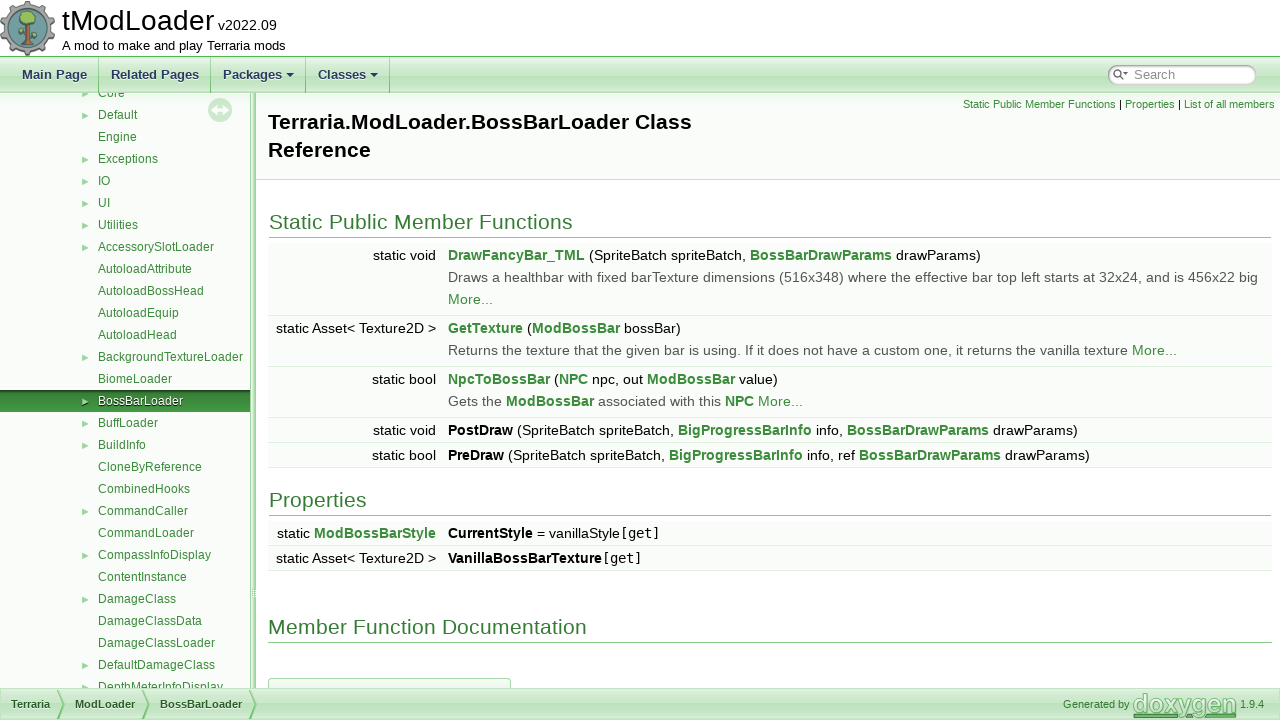

--- FILE ---
content_type: text/html; charset=utf-8
request_url: http://docs.tmodloader.net/docs/1.4-stable/class_terraria_1_1_mod_loader_1_1_boss_bar_loader.html
body_size: 3492
content:
<!DOCTYPE html PUBLIC "-//W3C//DTD XHTML 1.0 Transitional//EN" "https://www.w3.org/TR/xhtml1/DTD/xhtml1-transitional.dtd">
<html xmlns="http://www.w3.org/1999/xhtml">
<head>
<meta http-equiv="Content-Type" content="text/xhtml;charset=UTF-8"/>
<meta http-equiv="X-UA-Compatible" content="IE=11"/>
<meta name="generator" content="Doxygen 1.9.4"/>
<meta name="viewport" content="width=device-width, initial-scale=1"/>
<title>tModLoader: Terraria.ModLoader.BossBarLoader Class Reference</title>
<link href="tabs.css" rel="stylesheet" type="text/css"/>
<script type="text/javascript" src="jquery.js"></script>
<script type="text/javascript" src="dynsections.js"></script>
<link href="navtree.css" rel="stylesheet" type="text/css"/>
<script type="text/javascript" src="resize.js"></script>
<script type="text/javascript" src="navtreedata.js"></script>
<script type="text/javascript" src="navtree.js"></script>
<link href="search/search.css" rel="stylesheet" type="text/css"/>
<script type="text/javascript" src="search/searchdata.js"></script>
<script type="text/javascript" src="search/search.js"></script>
<link href="doxygen.css" rel="stylesheet" type="text/css" />
</head>
<body>
<div id="top"><!-- do not remove this div, it is closed by doxygen! -->
<div id="titlearea">
<table cellspacing="0" cellpadding="0">
 <tbody>
 <tr id="projectrow">
  <td id="projectlogo"><img alt="Logo" src="tModLoaderIcon-Small.png"/></td>
  <td id="projectalign">
   <div id="projectname">tModLoader<span id="projectnumber">&#160;v2022.09</span>
   </div>
   <div id="projectbrief">A mod to make and play Terraria mods</div>
  </td>
 </tr>
 </tbody>
</table>
</div>
<!-- end header part -->
<!-- Generated by Doxygen 1.9.4 -->
<script type="text/javascript">
/* @license magnet:?xt=urn:btih:d3d9a9a6595521f9666a5e94cc830dab83b65699&amp;dn=expat.txt MIT */
var searchBox = new SearchBox("searchBox", "search",'Search','.html');
/* @license-end */
</script>
<script type="text/javascript" src="menudata.js"></script>
<script type="text/javascript" src="menu.js"></script>
<script type="text/javascript">
/* @license magnet:?xt=urn:btih:d3d9a9a6595521f9666a5e94cc830dab83b65699&amp;dn=expat.txt MIT */
$(function() {
  initMenu('',true,false,'search.php','Search');
  $(document).ready(function() { init_search(); });
});
/* @license-end */
</script>
<div id="main-nav"></div>
</div><!-- top -->
<div id="side-nav" class="ui-resizable side-nav-resizable">
  <div id="nav-tree">
    <div id="nav-tree-contents">
      <div id="nav-sync" class="sync"></div>
    </div>
  </div>
  <div id="splitbar" style="-moz-user-select:none;" 
       class="ui-resizable-handle">
  </div>
</div>
<script type="text/javascript">
/* @license magnet:?xt=urn:btih:d3d9a9a6595521f9666a5e94cc830dab83b65699&amp;dn=expat.txt MIT */
$(document).ready(function(){initNavTree('class_terraria_1_1_mod_loader_1_1_boss_bar_loader.html',''); initResizable(); });
/* @license-end */
</script>
<div id="doc-content">
<!-- window showing the filter options -->
<div id="MSearchSelectWindow"
     onmouseover="return searchBox.OnSearchSelectShow()"
     onmouseout="return searchBox.OnSearchSelectHide()"
     onkeydown="return searchBox.OnSearchSelectKey(event)">
</div>

<!-- iframe showing the search results (closed by default) -->
<div id="MSearchResultsWindow">
<iframe src="javascript:void(0)" frameborder="0" 
        name="MSearchResults" id="MSearchResults">
</iframe>
</div>

<div class="header">
  <div class="summary">
<a href="#pub-static-methods">Static Public Member Functions</a> &#124;
<a href="#properties">Properties</a> &#124;
<a href="class_terraria_1_1_mod_loader_1_1_boss_bar_loader-members.html">List of all members</a>  </div>
  <div class="headertitle"><div class="title">Terraria.ModLoader.BossBarLoader Class Reference</div></div>
</div><!--header-->
<div class="contents">
<table class="memberdecls">
<tr class="heading"><td colspan="2"><h2 class="groupheader"><a id="pub-static-methods" name="pub-static-methods"></a>
Static Public Member Functions</h2></td></tr>
<tr class="memitem:a26fe2d304b04f3e27fecc92d5b82529b"><td class="memItemLeft" align="right" valign="top">static void&#160;</td><td class="memItemRight" valign="bottom"><a class="el" href="class_terraria_1_1_mod_loader_1_1_boss_bar_loader.html#a26fe2d304b04f3e27fecc92d5b82529b">DrawFancyBar_TML</a> (SpriteBatch spriteBatch, <a class="el" href="struct_terraria_1_1_data_structures_1_1_boss_bar_draw_params.html">BossBarDrawParams</a> drawParams)</td></tr>
<tr class="memdesc:a26fe2d304b04f3e27fecc92d5b82529b"><td class="mdescLeft">&#160;</td><td class="mdescRight">Draws a healthbar with fixed barTexture dimensions (516x348) where the effective bar top left starts at 32x24, and is 456x22 big  <a href="class_terraria_1_1_mod_loader_1_1_boss_bar_loader.html#a26fe2d304b04f3e27fecc92d5b82529b">More...</a><br /></td></tr>
<tr class="separator:a26fe2d304b04f3e27fecc92d5b82529b"><td class="memSeparator" colspan="2">&#160;</td></tr>
<tr class="memitem:a990c1b27220b1f80215be3095a417eac"><td class="memItemLeft" align="right" valign="top">static Asset&lt; Texture2D &gt;&#160;</td><td class="memItemRight" valign="bottom"><a class="el" href="class_terraria_1_1_mod_loader_1_1_boss_bar_loader.html#a990c1b27220b1f80215be3095a417eac">GetTexture</a> (<a class="el" href="class_terraria_1_1_mod_loader_1_1_mod_boss_bar.html">ModBossBar</a> bossBar)</td></tr>
<tr class="memdesc:a990c1b27220b1f80215be3095a417eac"><td class="mdescLeft">&#160;</td><td class="mdescRight">Returns the texture that the given bar is using. If it does not have a custom one, it returns the vanilla texture  <a href="class_terraria_1_1_mod_loader_1_1_boss_bar_loader.html#a990c1b27220b1f80215be3095a417eac">More...</a><br /></td></tr>
<tr class="separator:a990c1b27220b1f80215be3095a417eac"><td class="memSeparator" colspan="2">&#160;</td></tr>
<tr class="memitem:a3f44879a6a4bc6631a24c515c0c212a3"><td class="memItemLeft" align="right" valign="top">static bool&#160;</td><td class="memItemRight" valign="bottom"><a class="el" href="class_terraria_1_1_mod_loader_1_1_boss_bar_loader.html#a3f44879a6a4bc6631a24c515c0c212a3">NpcToBossBar</a> (<a class="el" href="class_terraria_1_1_n_p_c.html">NPC</a> npc, out <a class="el" href="class_terraria_1_1_mod_loader_1_1_mod_boss_bar.html">ModBossBar</a> value)</td></tr>
<tr class="memdesc:a3f44879a6a4bc6631a24c515c0c212a3"><td class="mdescLeft">&#160;</td><td class="mdescRight">Gets the <a class="el" href="class_terraria_1_1_mod_loader_1_1_mod_boss_bar.html" title="A class that is used to create custom boss health bars for modded and vanilla NPCs.">ModBossBar</a> associated with this <a class="el" href="class_terraria_1_1_n_p_c.html">NPC</a>  <a href="class_terraria_1_1_mod_loader_1_1_boss_bar_loader.html#a3f44879a6a4bc6631a24c515c0c212a3">More...</a><br /></td></tr>
<tr class="separator:a3f44879a6a4bc6631a24c515c0c212a3"><td class="memSeparator" colspan="2">&#160;</td></tr>
<tr class="memitem:a931ac21e289e366de25d62e0702cef95"><td class="memItemLeft" align="right" valign="top"><a id="a931ac21e289e366de25d62e0702cef95" name="a931ac21e289e366de25d62e0702cef95"></a>
static void&#160;</td><td class="memItemRight" valign="bottom"><b>PostDraw</b> (SpriteBatch spriteBatch, <a class="el" href="struct_terraria_1_1_game_content_1_1_u_i_1_1_big_progress_bar_1_1_big_progress_bar_info.html">BigProgressBarInfo</a> info, <a class="el" href="struct_terraria_1_1_data_structures_1_1_boss_bar_draw_params.html">BossBarDrawParams</a> drawParams)</td></tr>
<tr class="separator:a931ac21e289e366de25d62e0702cef95"><td class="memSeparator" colspan="2">&#160;</td></tr>
<tr class="memitem:a86c30831d6a4555f67fe5c20fb47fb40"><td class="memItemLeft" align="right" valign="top"><a id="a86c30831d6a4555f67fe5c20fb47fb40" name="a86c30831d6a4555f67fe5c20fb47fb40"></a>
static bool&#160;</td><td class="memItemRight" valign="bottom"><b>PreDraw</b> (SpriteBatch spriteBatch, <a class="el" href="struct_terraria_1_1_game_content_1_1_u_i_1_1_big_progress_bar_1_1_big_progress_bar_info.html">BigProgressBarInfo</a> info, ref <a class="el" href="struct_terraria_1_1_data_structures_1_1_boss_bar_draw_params.html">BossBarDrawParams</a> drawParams)</td></tr>
<tr class="separator:a86c30831d6a4555f67fe5c20fb47fb40"><td class="memSeparator" colspan="2">&#160;</td></tr>
</table><table class="memberdecls">
<tr class="heading"><td colspan="2"><h2 class="groupheader"><a id="properties" name="properties"></a>
Properties</h2></td></tr>
<tr class="memitem:a0811425324fa10863371742e55b09bff"><td class="memItemLeft" align="right" valign="top"><a id="a0811425324fa10863371742e55b09bff" name="a0811425324fa10863371742e55b09bff"></a>
static <a class="el" href="class_terraria_1_1_mod_loader_1_1_mod_boss_bar_style.html">ModBossBarStyle</a>&#160;</td><td class="memItemRight" valign="bottom"><b>CurrentStyle</b> = vanillaStyle<code> [get]</code></td></tr>
<tr class="separator:a0811425324fa10863371742e55b09bff"><td class="memSeparator" colspan="2">&#160;</td></tr>
<tr class="memitem:a05fc18152c1b4d8246da096a2164a2c7"><td class="memItemLeft" align="right" valign="top"><a id="a05fc18152c1b4d8246da096a2164a2c7" name="a05fc18152c1b4d8246da096a2164a2c7"></a>
static Asset&lt; Texture2D &gt;&#160;</td><td class="memItemRight" valign="bottom"><b>VanillaBossBarTexture</b><code> [get]</code></td></tr>
<tr class="separator:a05fc18152c1b4d8246da096a2164a2c7"><td class="memSeparator" colspan="2">&#160;</td></tr>
</table>
<h2 class="groupheader">Member Function Documentation</h2>
<a id="a26fe2d304b04f3e27fecc92d5b82529b" name="a26fe2d304b04f3e27fecc92d5b82529b"></a>
<h2 class="memtitle"><span class="permalink"><a href="#a26fe2d304b04f3e27fecc92d5b82529b">&#9670;&nbsp;</a></span>DrawFancyBar_TML()</h2>

<div class="memitem">
<div class="memproto">
<table class="mlabels">
  <tr>
  <td class="mlabels-left">
      <table class="memname">
        <tr>
          <td class="memname">static void Terraria.ModLoader.BossBarLoader.DrawFancyBar_TML </td>
          <td>(</td>
          <td class="paramtype">SpriteBatch&#160;</td>
          <td class="paramname"><em>spriteBatch</em>, </td>
        </tr>
        <tr>
          <td class="paramkey"></td>
          <td></td>
          <td class="paramtype"><a class="el" href="struct_terraria_1_1_data_structures_1_1_boss_bar_draw_params.html">BossBarDrawParams</a>&#160;</td>
          <td class="paramname"><em>drawParams</em>&#160;</td>
        </tr>
        <tr>
          <td></td>
          <td>)</td>
          <td></td><td></td>
        </tr>
      </table>
  </td>
  <td class="mlabels-right">
<span class="mlabels"><span class="mlabel">static</span></span>  </td>
  </tr>
</table>
</div><div class="memdoc">

<p>Draws a healthbar with fixed barTexture dimensions (516x348) where the effective bar top left starts at 32x24, and is 456x22 big </p>
<p >The icon top left starts at 4x20, and is 26x28 big</p>
<p >Frame 0 contains the frame (outline)</p>
<p >Frame 1 contains the 2 pixel wide strip for the tip of the bar itself</p>
<p >Frame 2 contains the 2 pixel wide strip for the bar itself, stretches out</p>
<p >Frame 3 contains the background</p>
<p >Frame 4 contains the 2 pixel wide strip for the tip of the bar itself (optional shield)</p>
<p >Frame 5 contains the 2 pixel wide strip for the bar itself, stretches out (optional shield)</p>
<p >Supply your own textures if you need a different shape/color, otherwise you can make your own method to draw it</p>
<dl class="params"><dt>Parameters</dt><dd>
  <table class="params">
    <tr><td class="paramname">spriteBatch</td><td>The spriteBatch that is drawn on</td></tr>
    <tr><td class="paramname">drawParams</td><td>The draw parameters for the boss bar</td></tr>
  </table>
  </dd>
</dl>

</div>
</div>
<a id="a990c1b27220b1f80215be3095a417eac" name="a990c1b27220b1f80215be3095a417eac"></a>
<h2 class="memtitle"><span class="permalink"><a href="#a990c1b27220b1f80215be3095a417eac">&#9670;&nbsp;</a></span>GetTexture()</h2>

<div class="memitem">
<div class="memproto">
<table class="mlabels">
  <tr>
  <td class="mlabels-left">
      <table class="memname">
        <tr>
          <td class="memname">static Asset&lt; Texture2D &gt; Terraria.ModLoader.BossBarLoader.GetTexture </td>
          <td>(</td>
          <td class="paramtype"><a class="el" href="class_terraria_1_1_mod_loader_1_1_mod_boss_bar.html">ModBossBar</a>&#160;</td>
          <td class="paramname"><em>bossBar</em></td><td>)</td>
          <td></td>
        </tr>
      </table>
  </td>
  <td class="mlabels-right">
<span class="mlabels"><span class="mlabel">static</span></span>  </td>
  </tr>
</table>
</div><div class="memdoc">

<p>Returns the texture that the given bar is using. If it does not have a custom one, it returns the vanilla texture </p>
<dl class="params"><dt>Parameters</dt><dd>
  <table class="params">
    <tr><td class="paramname">bossBar</td><td>The <a class="el" href="class_terraria_1_1_mod_loader_1_1_mod_boss_bar.html" title="A class that is used to create custom boss health bars for modded and vanilla NPCs.">ModBossBar</a></td></tr>
  </table>
  </dd>
</dl>
<dl class="section return"><dt>Returns</dt><dd>Its texture, or the vanilla texture</dd></dl>

</div>
</div>
<a id="a3f44879a6a4bc6631a24c515c0c212a3" name="a3f44879a6a4bc6631a24c515c0c212a3"></a>
<h2 class="memtitle"><span class="permalink"><a href="#a3f44879a6a4bc6631a24c515c0c212a3">&#9670;&nbsp;</a></span>NpcToBossBar()</h2>

<div class="memitem">
<div class="memproto">
<table class="mlabels">
  <tr>
  <td class="mlabels-left">
      <table class="memname">
        <tr>
          <td class="memname">static bool Terraria.ModLoader.BossBarLoader.NpcToBossBar </td>
          <td>(</td>
          <td class="paramtype"><a class="el" href="class_terraria_1_1_n_p_c.html">NPC</a>&#160;</td>
          <td class="paramname"><em>npc</em>, </td>
        </tr>
        <tr>
          <td class="paramkey"></td>
          <td></td>
          <td class="paramtype">out <a class="el" href="class_terraria_1_1_mod_loader_1_1_mod_boss_bar.html">ModBossBar</a>&#160;</td>
          <td class="paramname"><em>value</em>&#160;</td>
        </tr>
        <tr>
          <td></td>
          <td>)</td>
          <td></td><td></td>
        </tr>
      </table>
  </td>
  <td class="mlabels-right">
<span class="mlabels"><span class="mlabel">static</span></span>  </td>
  </tr>
</table>
</div><div class="memdoc">

<p>Gets the <a class="el" href="class_terraria_1_1_mod_loader_1_1_mod_boss_bar.html" title="A class that is used to create custom boss health bars for modded and vanilla NPCs.">ModBossBar</a> associated with this <a class="el" href="class_terraria_1_1_n_p_c.html">NPC</a> </p>
<dl class="params"><dt>Parameters</dt><dd>
  <table class="params">
    <tr><td class="paramname">npc</td><td>The <a class="el" href="class_terraria_1_1_n_p_c.html">NPC</a></td></tr>
    <tr><td class="paramname">value</td><td>When this method returns, contains the <a class="el" href="class_terraria_1_1_mod_loader_1_1_mod_boss_bar.html" title="A class that is used to create custom boss health bars for modded and vanilla NPCs.">ModBossBar</a> associated with the specified <a class="el" href="class_terraria_1_1_n_p_c.html">NPC</a></td></tr>
  </table>
  </dd>
</dl>
<dl class="section return"><dt>Returns</dt><dd><code>true</code> if a <a class="el" href="class_terraria_1_1_mod_loader_1_1_mod_boss_bar.html" title="A class that is used to create custom boss health bars for modded and vanilla NPCs.">ModBossBar</a> is assigned to it; otherwise, <code>false</code>.</dd></dl>

</div>
</div>
</div><!-- contents -->
</div><!-- doc-content -->
<!-- start footer part -->
<div id="nav-path" class="navpath"><!-- id is needed for treeview function! -->
  <ul>
    <li class="navelem"><a class="el" href="namespace_terraria.html">Terraria</a></li><li class="navelem"><a class="el" href="namespace_terraria_1_1_mod_loader.html">ModLoader</a></li><li class="navelem"><a class="el" href="class_terraria_1_1_mod_loader_1_1_boss_bar_loader.html">BossBarLoader</a></li>
    <li class="footer">Generated by <a href="https://www.doxygen.org/index.html"><img class="footer" src="doxygen.svg" width="104" height="31" alt="doxygen"/></a> 1.9.4 </li>
  </ul>
</div>
</body>
</html>


--- FILE ---
content_type: application/javascript; charset=utf-8
request_url: http://docs.tmodloader.net/docs/1.4-stable/class_terraria_1_1_mod_loader_1_1_boss_bar_loader.js
body_size: 221
content:
var class_terraria_1_1_mod_loader_1_1_boss_bar_loader =
[
    [ "DrawFancyBar_TML", "class_terraria_1_1_mod_loader_1_1_boss_bar_loader.html#a26fe2d304b04f3e27fecc92d5b82529b", null ],
    [ "GetTexture", "class_terraria_1_1_mod_loader_1_1_boss_bar_loader.html#a990c1b27220b1f80215be3095a417eac", null ],
    [ "NpcToBossBar", "class_terraria_1_1_mod_loader_1_1_boss_bar_loader.html#a3f44879a6a4bc6631a24c515c0c212a3", null ]
];

--- FILE ---
content_type: application/javascript; charset=utf-8
request_url: http://docs.tmodloader.net/docs/1.4-stable/namespace_terraria_1_1_mod_loader.js
body_size: 4442
content:
var namespace_terraria_1_1_mod_loader =
[
    [ "Assets", "namespace_terraria_1_1_mod_loader_1_1_assets.html", "namespace_terraria_1_1_mod_loader_1_1_assets" ],
    [ "Config", "namespace_terraria_1_1_mod_loader_1_1_config.html", "namespace_terraria_1_1_mod_loader_1_1_config" ],
    [ "Core", "namespace_terraria_1_1_mod_loader_1_1_core.html", "namespace_terraria_1_1_mod_loader_1_1_core" ],
    [ "Default", "namespace_terraria_1_1_mod_loader_1_1_default.html", "namespace_terraria_1_1_mod_loader_1_1_default" ],
    [ "Engine", "namespace_terraria_1_1_mod_loader_1_1_engine.html", null ],
    [ "Exceptions", "namespace_terraria_1_1_mod_loader_1_1_exceptions.html", "namespace_terraria_1_1_mod_loader_1_1_exceptions" ],
    [ "IO", "namespace_terraria_1_1_mod_loader_1_1_i_o.html", "namespace_terraria_1_1_mod_loader_1_1_i_o" ],
    [ "UI", "namespace_terraria_1_1_mod_loader_1_1_u_i.html", "namespace_terraria_1_1_mod_loader_1_1_u_i" ],
    [ "Utilities", "namespace_terraria_1_1_mod_loader_1_1_utilities.html", "namespace_terraria_1_1_mod_loader_1_1_utilities" ],
    [ "AccessorySlotLoader", "class_terraria_1_1_mod_loader_1_1_accessory_slot_loader.html", "class_terraria_1_1_mod_loader_1_1_accessory_slot_loader" ],
    [ "AutoloadAttribute", "class_terraria_1_1_mod_loader_1_1_autoload_attribute.html", null ],
    [ "AutoloadBossHead", "class_terraria_1_1_mod_loader_1_1_autoload_boss_head.html", null ],
    [ "AutoloadEquip", "class_terraria_1_1_mod_loader_1_1_autoload_equip.html", null ],
    [ "AutoloadHead", "class_terraria_1_1_mod_loader_1_1_autoload_head.html", null ],
    [ "BackgroundTextureLoader", "class_terraria_1_1_mod_loader_1_1_background_texture_loader.html", "class_terraria_1_1_mod_loader_1_1_background_texture_loader" ],
    [ "BiomeLoader", "class_terraria_1_1_mod_loader_1_1_biome_loader.html", null ],
    [ "BossBarLoader", "class_terraria_1_1_mod_loader_1_1_boss_bar_loader.html", "class_terraria_1_1_mod_loader_1_1_boss_bar_loader" ],
    [ "BuffLoader", "class_terraria_1_1_mod_loader_1_1_buff_loader.html", "class_terraria_1_1_mod_loader_1_1_buff_loader" ],
    [ "BuildInfo", "class_terraria_1_1_mod_loader_1_1_build_info.html", "class_terraria_1_1_mod_loader_1_1_build_info" ],
    [ "CloneByReference", "class_terraria_1_1_mod_loader_1_1_clone_by_reference.html", null ],
    [ "CombinedHooks", "class_terraria_1_1_mod_loader_1_1_combined_hooks.html", null ],
    [ "CommandCaller", "interface_terraria_1_1_mod_loader_1_1_command_caller.html", "interface_terraria_1_1_mod_loader_1_1_command_caller" ],
    [ "CommandLoader", "class_terraria_1_1_mod_loader_1_1_command_loader.html", null ],
    [ "CompassInfoDisplay", "class_terraria_1_1_mod_loader_1_1_compass_info_display.html", "class_terraria_1_1_mod_loader_1_1_compass_info_display" ],
    [ "ContentInstance", "class_terraria_1_1_mod_loader_1_1_content_instance.html", null ],
    [ "DamageClass", "class_terraria_1_1_mod_loader_1_1_damage_class.html", "class_terraria_1_1_mod_loader_1_1_damage_class" ],
    [ "DamageClassData", "class_terraria_1_1_mod_loader_1_1_damage_class_data.html", null ],
    [ "DamageClassLoader", "class_terraria_1_1_mod_loader_1_1_damage_class_loader.html", null ],
    [ "DefaultDamageClass", "class_terraria_1_1_mod_loader_1_1_default_damage_class.html", "class_terraria_1_1_mod_loader_1_1_default_damage_class" ],
    [ "DepthMeterInfoDisplay", "class_terraria_1_1_mod_loader_1_1_depth_meter_info_display.html", "class_terraria_1_1_mod_loader_1_1_depth_meter_info_display" ],
    [ "DPSMeterInfoDisplay", "class_terraria_1_1_mod_loader_1_1_d_p_s_meter_info_display.html", "class_terraria_1_1_mod_loader_1_1_d_p_s_meter_info_display" ],
    [ "DrawableTooltipLine", "class_terraria_1_1_mod_loader_1_1_drawable_tooltip_line.html", "class_terraria_1_1_mod_loader_1_1_drawable_tooltip_line" ],
    [ "DummyInfoDisplay", "class_terraria_1_1_mod_loader_1_1_dummy_info_display.html", "class_terraria_1_1_mod_loader_1_1_dummy_info_display" ],
    [ "DustLoader", "class_terraria_1_1_mod_loader_1_1_dust_loader.html", "class_terraria_1_1_mod_loader_1_1_dust_loader" ],
    [ "EquipLoader", "class_terraria_1_1_mod_loader_1_1_equip_loader.html", "class_terraria_1_1_mod_loader_1_1_equip_loader" ],
    [ "EquipTexture", "class_terraria_1_1_mod_loader_1_1_equip_texture.html", "class_terraria_1_1_mod_loader_1_1_equip_texture" ],
    [ "ExtendsFromModAttribute", "class_terraria_1_1_mod_loader_1_1_extends_from_mod_attribute.html", null ],
    [ "FishFinderInfoDisplay", "class_terraria_1_1_mod_loader_1_1_fish_finder_info_display.html", "class_terraria_1_1_mod_loader_1_1_fish_finder_info_display" ],
    [ "FrameworkVersion", "class_terraria_1_1_mod_loader_1_1_framework_version.html", null ],
    [ "GameTipData", "class_terraria_1_1_mod_loader_1_1_game_tip_data.html", "class_terraria_1_1_mod_loader_1_1_game_tip_data" ],
    [ "GameTipID", "class_terraria_1_1_mod_loader_1_1_game_tip_i_d.html", "class_terraria_1_1_mod_loader_1_1_game_tip_i_d" ],
    [ "GenericDamageClass", "class_terraria_1_1_mod_loader_1_1_generic_damage_class.html", "class_terraria_1_1_mod_loader_1_1_generic_damage_class" ],
    [ "GlobalBackgroundStyle", "class_terraria_1_1_mod_loader_1_1_global_background_style.html", "class_terraria_1_1_mod_loader_1_1_global_background_style" ],
    [ "GlobalBlockType", "class_terraria_1_1_mod_loader_1_1_global_block_type.html", "class_terraria_1_1_mod_loader_1_1_global_block_type" ],
    [ "GlobalBossBar", "class_terraria_1_1_mod_loader_1_1_global_boss_bar.html", "class_terraria_1_1_mod_loader_1_1_global_boss_bar" ],
    [ "GlobalBuff", "class_terraria_1_1_mod_loader_1_1_global_buff.html", "class_terraria_1_1_mod_loader_1_1_global_buff" ],
    [ "GlobalInfoDisplay", "class_terraria_1_1_mod_loader_1_1_global_info_display.html", "class_terraria_1_1_mod_loader_1_1_global_info_display" ],
    [ "GlobalItem", "class_terraria_1_1_mod_loader_1_1_global_item.html", "class_terraria_1_1_mod_loader_1_1_global_item" ],
    [ "GlobalLoot", "struct_terraria_1_1_mod_loader_1_1_global_loot.html", null ],
    [ "GlobalNPC", "class_terraria_1_1_mod_loader_1_1_global_n_p_c.html", "class_terraria_1_1_mod_loader_1_1_global_n_p_c" ],
    [ "GlobalProjectile", "class_terraria_1_1_mod_loader_1_1_global_projectile.html", "class_terraria_1_1_mod_loader_1_1_global_projectile" ],
    [ "GlobalPylon", "class_terraria_1_1_mod_loader_1_1_global_pylon.html", "class_terraria_1_1_mod_loader_1_1_global_pylon" ],
    [ "GlobalRecipe", "class_terraria_1_1_mod_loader_1_1_global_recipe.html", null ],
    [ "GlobalTile", "class_terraria_1_1_mod_loader_1_1_global_tile.html", "class_terraria_1_1_mod_loader_1_1_global_tile" ],
    [ "GlobalType", "class_terraria_1_1_mod_loader_1_1_global_type.html", "class_terraria_1_1_mod_loader_1_1_global_type" ],
    [ "GlobalWall", "class_terraria_1_1_mod_loader_1_1_global_wall.html", "class_terraria_1_1_mod_loader_1_1_global_wall" ],
    [ "GoreLoader", "class_terraria_1_1_mod_loader_1_1_gore_loader.html", "class_terraria_1_1_mod_loader_1_1_gore_loader" ],
    [ "IEntityWithGlobals", "interface_terraria_1_1_mod_loader_1_1_i_entity_with_globals.html", null ],
    [ "IEntityWithInstances", "interface_terraria_1_1_mod_loader_1_1_i_entity_with_instances.html", null ],
    [ "IIndexed", "interface_terraria_1_1_mod_loader_1_1_i_indexed.html", null ],
    [ "ILoadable", "interface_terraria_1_1_mod_loader_1_1_i_loadable.html", "interface_terraria_1_1_mod_loader_1_1_i_loadable" ],
    [ "ILoader", "interface_terraria_1_1_mod_loader_1_1_i_loader.html", null ],
    [ "ILoot", "interface_terraria_1_1_mod_loader_1_1_i_loot.html", null ],
    [ "IModType", "interface_terraria_1_1_mod_loader_1_1_i_mod_type.html", "interface_terraria_1_1_mod_loader_1_1_i_mod_type" ],
    [ "InfoDisplay", "class_terraria_1_1_mod_loader_1_1_info_display.html", "class_terraria_1_1_mod_loader_1_1_info_display" ],
    [ "InfoDisplayLoader", "class_terraria_1_1_mod_loader_1_1_info_display_loader.html", null ],
    [ "InitializationContext", "class_terraria_1_1_mod_loader_1_1_initialization_context.html", null ],
    [ "Instanced", "struct_terraria_1_1_mod_loader_1_1_instanced.html", null ],
    [ "IPlant", "interface_terraria_1_1_mod_loader_1_1_i_plant.html", "interface_terraria_1_1_mod_loader_1_1_i_plant" ],
    [ "IPylonTileEntity", "interface_terraria_1_1_mod_loader_1_1_i_pylon_tile_entity.html", null ],
    [ "ItemCreationContext", "class_terraria_1_1_mod_loader_1_1_item_creation_context.html", null ],
    [ "ItemLoader", "class_terraria_1_1_mod_loader_1_1_item_loader.html", "class_terraria_1_1_mod_loader_1_1_item_loader" ],
    [ "ItemLoot", "struct_terraria_1_1_mod_loader_1_1_item_loot.html", null ],
    [ "ITree", "interface_terraria_1_1_mod_loader_1_1_i_tree.html", null ],
    [ "JITWhenModsEnabledAttribute", "class_terraria_1_1_mod_loader_1_1_j_i_t_when_mods_enabled_attribute.html", null ],
    [ "KeybindLoader", "class_terraria_1_1_mod_loader_1_1_keybind_loader.html", "class_terraria_1_1_mod_loader_1_1_keybind_loader" ],
    [ "LegacyNameAttribute", "class_terraria_1_1_mod_loader_1_1_legacy_name_attribute.html", null ],
    [ "LifeformAnalyzerInfoDisplay", "class_terraria_1_1_mod_loader_1_1_lifeform_analyzer_info_display.html", "class_terraria_1_1_mod_loader_1_1_lifeform_analyzer_info_display" ],
    [ "Loader", "class_terraria_1_1_mod_loader_1_1_loader.html", null ],
    [ "LoaderManager", "class_terraria_1_1_mod_loader_1_1_loader_manager.html", null ],
    [ "LocalizationLoader", "class_terraria_1_1_mod_loader_1_1_localization_loader.html", "class_terraria_1_1_mod_loader_1_1_localization_loader" ],
    [ "Logging", "class_terraria_1_1_mod_loader_1_1_logging.html", "class_terraria_1_1_mod_loader_1_1_logging" ],
    [ "MagicDamageClass", "class_terraria_1_1_mod_loader_1_1_magic_damage_class.html", null ],
    [ "MagicSummonHybridDamageClass", "class_terraria_1_1_mod_loader_1_1_magic_summon_hybrid_damage_class.html", "class_terraria_1_1_mod_loader_1_1_magic_summon_hybrid_damage_class" ],
    [ "MapLegend", "class_terraria_1_1_mod_loader_1_1_map_legend.html", null ],
    [ "MeleeDamageClass", "class_terraria_1_1_mod_loader_1_1_melee_damage_class.html", null ],
    [ "MeleeNoSpeedDamageClass", "class_terraria_1_1_mod_loader_1_1_melee_no_speed_damage_class.html", "class_terraria_1_1_mod_loader_1_1_melee_no_speed_damage_class" ],
    [ "MemberJitAttribute", "class_terraria_1_1_mod_loader_1_1_member_jit_attribute.html", null ],
    [ "MenuLoader", "class_terraria_1_1_mod_loader_1_1_menu_loader.html", null ],
    [ "MetalDetectorInfoDisplay", "class_terraria_1_1_mod_loader_1_1_metal_detector_info_display.html", "class_terraria_1_1_mod_loader_1_1_metal_detector_info_display" ],
    [ "Mod", "class_terraria_1_1_mod_loader_1_1_mod.html", "class_terraria_1_1_mod_loader_1_1_mod" ],
    [ "ModAccessorySlot", "class_terraria_1_1_mod_loader_1_1_mod_accessory_slot.html", "class_terraria_1_1_mod_loader_1_1_mod_accessory_slot" ],
    [ "ModBackgroundStyle", "class_terraria_1_1_mod_loader_1_1_mod_background_style.html", "class_terraria_1_1_mod_loader_1_1_mod_background_style" ],
    [ "ModBiome", "class_terraria_1_1_mod_loader_1_1_mod_biome.html", "class_terraria_1_1_mod_loader_1_1_mod_biome" ],
    [ "ModBlockType", "class_terraria_1_1_mod_loader_1_1_mod_block_type.html", "class_terraria_1_1_mod_loader_1_1_mod_block_type" ],
    [ "ModBossBar", "class_terraria_1_1_mod_loader_1_1_mod_boss_bar.html", "class_terraria_1_1_mod_loader_1_1_mod_boss_bar" ],
    [ "ModBossBarStyle", "class_terraria_1_1_mod_loader_1_1_mod_boss_bar_style.html", "class_terraria_1_1_mod_loader_1_1_mod_boss_bar_style" ],
    [ "ModBuff", "class_terraria_1_1_mod_loader_1_1_mod_buff.html", "class_terraria_1_1_mod_loader_1_1_mod_buff" ],
    [ "ModCactus", "class_terraria_1_1_mod_loader_1_1_mod_cactus.html", "class_terraria_1_1_mod_loader_1_1_mod_cactus" ],
    [ "ModCommand", "class_terraria_1_1_mod_loader_1_1_mod_command.html", "class_terraria_1_1_mod_loader_1_1_mod_command" ],
    [ "ModContent", "class_terraria_1_1_mod_loader_1_1_mod_content.html", "class_terraria_1_1_mod_loader_1_1_mod_content" ],
    [ "ModDust", "class_terraria_1_1_mod_loader_1_1_mod_dust.html", "class_terraria_1_1_mod_loader_1_1_mod_dust" ],
    [ "ModGore", "class_terraria_1_1_mod_loader_1_1_mod_gore.html", "class_terraria_1_1_mod_loader_1_1_mod_gore" ],
    [ "ModItem", "class_terraria_1_1_mod_loader_1_1_mod_item.html", "class_terraria_1_1_mod_loader_1_1_mod_item" ],
    [ "ModKeybind", "class_terraria_1_1_mod_loader_1_1_mod_keybind.html", "class_terraria_1_1_mod_loader_1_1_mod_keybind" ],
    [ "ModLoader", "class_terraria_1_1_mod_loader_1_1_mod_loader.html", "class_terraria_1_1_mod_loader_1_1_mod_loader" ],
    [ "ModMapLayer", "class_terraria_1_1_mod_loader_1_1_mod_map_layer.html", "class_terraria_1_1_mod_loader_1_1_mod_map_layer" ],
    [ "ModMenu", "class_terraria_1_1_mod_loader_1_1_mod_menu.html", "class_terraria_1_1_mod_loader_1_1_mod_menu" ],
    [ "ModMount", "class_terraria_1_1_mod_loader_1_1_mod_mount.html", "class_terraria_1_1_mod_loader_1_1_mod_mount" ],
    [ "ModNet", "class_terraria_1_1_mod_loader_1_1_mod_net.html", null ],
    [ "ModNPC", "class_terraria_1_1_mod_loader_1_1_mod_n_p_c.html", "class_terraria_1_1_mod_loader_1_1_mod_n_p_c" ],
    [ "ModPacket", "class_terraria_1_1_mod_loader_1_1_mod_packet.html", "class_terraria_1_1_mod_loader_1_1_mod_packet" ],
    [ "ModPalmTree", "class_terraria_1_1_mod_loader_1_1_mod_palm_tree.html", "class_terraria_1_1_mod_loader_1_1_mod_palm_tree" ],
    [ "ModPlayer", "class_terraria_1_1_mod_loader_1_1_mod_player.html", "class_terraria_1_1_mod_loader_1_1_mod_player" ],
    [ "ModPrefix", "class_terraria_1_1_mod_loader_1_1_mod_prefix.html", "class_terraria_1_1_mod_loader_1_1_mod_prefix" ],
    [ "ModProjectile", "class_terraria_1_1_mod_loader_1_1_mod_projectile.html", "class_terraria_1_1_mod_loader_1_1_mod_projectile" ],
    [ "ModPylon", "class_terraria_1_1_mod_loader_1_1_mod_pylon.html", "class_terraria_1_1_mod_loader_1_1_mod_pylon" ],
    [ "ModRarity", "class_terraria_1_1_mod_loader_1_1_mod_rarity.html", "class_terraria_1_1_mod_loader_1_1_mod_rarity" ],
    [ "ModSceneEffect", "class_terraria_1_1_mod_loader_1_1_mod_scene_effect.html", "class_terraria_1_1_mod_loader_1_1_mod_scene_effect" ],
    [ "ModSideExtensions", "class_terraria_1_1_mod_loader_1_1_mod_side_extensions.html", null ],
    [ "ModSurfaceBackgroundStyle", "class_terraria_1_1_mod_loader_1_1_mod_surface_background_style.html", "class_terraria_1_1_mod_loader_1_1_mod_surface_background_style" ],
    [ "ModSystem", "class_terraria_1_1_mod_loader_1_1_mod_system.html", "class_terraria_1_1_mod_loader_1_1_mod_system" ],
    [ "ModTexturedType", "class_terraria_1_1_mod_loader_1_1_mod_textured_type.html", "class_terraria_1_1_mod_loader_1_1_mod_textured_type" ],
    [ "ModTile", "class_terraria_1_1_mod_loader_1_1_mod_tile.html", "class_terraria_1_1_mod_loader_1_1_mod_tile" ],
    [ "ModTileEntity", "class_terraria_1_1_mod_loader_1_1_mod_tile_entity.html", "class_terraria_1_1_mod_loader_1_1_mod_tile_entity" ],
    [ "ModTranslation", "class_terraria_1_1_mod_loader_1_1_mod_translation.html", null ],
    [ "ModTree", "class_terraria_1_1_mod_loader_1_1_mod_tree.html", "class_terraria_1_1_mod_loader_1_1_mod_tree" ],
    [ "ModType", "class_terraria_1_1_mod_loader_1_1_mod_type.html", "class_terraria_1_1_mod_loader_1_1_mod_type" ],
    [ "ModTypeLookup", "class_terraria_1_1_mod_loader_1_1_mod_type_lookup.html", null ],
    [ "ModUndergroundBackgroundStyle", "class_terraria_1_1_mod_loader_1_1_mod_underground_background_style.html", "class_terraria_1_1_mod_loader_1_1_mod_underground_background_style" ],
    [ "ModWall", "class_terraria_1_1_mod_loader_1_1_mod_wall.html", "class_terraria_1_1_mod_loader_1_1_mod_wall" ],
    [ "ModWaterfallStyle", "class_terraria_1_1_mod_loader_1_1_mod_waterfall_style.html", "class_terraria_1_1_mod_loader_1_1_mod_waterfall_style" ],
    [ "ModWaterStyle", "class_terraria_1_1_mod_loader_1_1_mod_water_style.html", "class_terraria_1_1_mod_loader_1_1_mod_water_style" ],
    [ "MonoModHooks", "class_terraria_1_1_mod_loader_1_1_mono_mod_hooks.html", null ],
    [ "MountLoader", "class_terraria_1_1_mod_loader_1_1_mount_loader.html", "class_terraria_1_1_mod_loader_1_1_mount_loader" ],
    [ "MusicLoader", "class_terraria_1_1_mod_loader_1_1_music_loader.html", "class_terraria_1_1_mod_loader_1_1_music_loader" ],
    [ "NoJITAttribute", "class_terraria_1_1_mod_loader_1_1_no_j_i_t_attribute.html", null ],
    [ "NPCHappiness", "struct_terraria_1_1_mod_loader_1_1_n_p_c_happiness.html", "struct_terraria_1_1_mod_loader_1_1_n_p_c_happiness" ],
    [ "NPCHeadLoader", "class_terraria_1_1_mod_loader_1_1_n_p_c_head_loader.html", "class_terraria_1_1_mod_loader_1_1_n_p_c_head_loader" ],
    [ "NPCLoader", "class_terraria_1_1_mod_loader_1_1_n_p_c_loader.html", "class_terraria_1_1_mod_loader_1_1_n_p_c_loader" ],
    [ "NPCLoot", "struct_terraria_1_1_mod_loader_1_1_n_p_c_loot.html", null ],
    [ "NPCSpawnInfo", "struct_terraria_1_1_mod_loader_1_1_n_p_c_spawn_info.html", "struct_terraria_1_1_mod_loader_1_1_n_p_c_spawn_info" ],
    [ "PlantLoader", "class_terraria_1_1_mod_loader_1_1_plant_loader.html", null ],
    [ "PlayerDrawLayer", "class_terraria_1_1_mod_loader_1_1_player_draw_layer.html", "class_terraria_1_1_mod_loader_1_1_player_draw_layer" ],
    [ "PlayerDrawLayerLoader", "class_terraria_1_1_mod_loader_1_1_player_draw_layer_loader.html", "class_terraria_1_1_mod_loader_1_1_player_draw_layer_loader" ],
    [ "PlayerDrawLayerSlot", "class_terraria_1_1_mod_loader_1_1_player_draw_layer_slot.html", "class_terraria_1_1_mod_loader_1_1_player_draw_layer_slot" ],
    [ "PlayerLoader", "class_terraria_1_1_mod_loader_1_1_player_loader.html", "class_terraria_1_1_mod_loader_1_1_player_loader" ],
    [ "PosData", "struct_terraria_1_1_mod_loader_1_1_pos_data.html", "struct_terraria_1_1_mod_loader_1_1_pos_data" ],
    [ "PrefixLoader", "class_terraria_1_1_mod_loader_1_1_prefix_loader.html", "class_terraria_1_1_mod_loader_1_1_prefix_loader" ],
    [ "PreJITFilter", "class_terraria_1_1_mod_loader_1_1_pre_j_i_t_filter.html", null ],
    [ "ProjectileLoader", "class_terraria_1_1_mod_loader_1_1_projectile_loader.html", "class_terraria_1_1_mod_loader_1_1_projectile_loader" ],
    [ "PylonLoader", "class_terraria_1_1_mod_loader_1_1_pylon_loader.html", "class_terraria_1_1_mod_loader_1_1_pylon_loader" ],
    [ "RadarInfoDisplay", "class_terraria_1_1_mod_loader_1_1_radar_info_display.html", "class_terraria_1_1_mod_loader_1_1_radar_info_display" ],
    [ "RangedDamageClass", "class_terraria_1_1_mod_loader_1_1_ranged_damage_class.html", null ],
    [ "RarityLoader", "class_terraria_1_1_mod_loader_1_1_rarity_loader.html", null ],
    [ "RecipeCreationContext", "class_terraria_1_1_mod_loader_1_1_recipe_creation_context.html", "class_terraria_1_1_mod_loader_1_1_recipe_creation_context" ],
    [ "RecipeLoader", "class_terraria_1_1_mod_loader_1_1_recipe_loader.html", "class_terraria_1_1_mod_loader_1_1_recipe_loader" ],
    [ "RefReadOnlyArray", "struct_terraria_1_1_mod_loader_1_1_ref_read_only_array.html", null ],
    [ "SceneEffectLoader", "class_terraria_1_1_mod_loader_1_1_scene_effect_loader.html", "class_terraria_1_1_mod_loader_1_1_scene_effect_loader" ],
    [ "SextantInfoDisplay", "class_terraria_1_1_mod_loader_1_1_sextant_info_display.html", "class_terraria_1_1_mod_loader_1_1_sextant_info_display" ],
    [ "SimpleModGore", "class_terraria_1_1_mod_loader_1_1_simple_mod_gore.html", null ],
    [ "StatInheritanceData", "struct_terraria_1_1_mod_loader_1_1_stat_inheritance_data.html", null ],
    [ "StatModifier", "struct_terraria_1_1_mod_loader_1_1_stat_modifier.html", "struct_terraria_1_1_mod_loader_1_1_stat_modifier" ],
    [ "StopwatchInfoDisplay", "class_terraria_1_1_mod_loader_1_1_stopwatch_info_display.html", "class_terraria_1_1_mod_loader_1_1_stopwatch_info_display" ],
    [ "SummonDamageClass", "class_terraria_1_1_mod_loader_1_1_summon_damage_class.html", "class_terraria_1_1_mod_loader_1_1_summon_damage_class" ],
    [ "SummonMeleeSpeedDamageClass", "class_terraria_1_1_mod_loader_1_1_summon_melee_speed_damage_class.html", "class_terraria_1_1_mod_loader_1_1_summon_melee_speed_damage_class" ],
    [ "SurfaceBackgroundStylesLoader", "class_terraria_1_1_mod_loader_1_1_surface_background_styles_loader.html", null ],
    [ "SystemLoader", "class_terraria_1_1_mod_loader_1_1_system_loader.html", null ],
    [ "TallyCounterInfoDisplay", "class_terraria_1_1_mod_loader_1_1_tally_counter_info_display.html", "class_terraria_1_1_mod_loader_1_1_tally_counter_info_display" ],
    [ "ThrowingDamageClass", "class_terraria_1_1_mod_loader_1_1_throwing_damage_class.html", null ],
    [ "TileLoader", "class_terraria_1_1_mod_loader_1_1_tile_loader.html", "class_terraria_1_1_mod_loader_1_1_tile_loader" ],
    [ "TooltipLine", "class_terraria_1_1_mod_loader_1_1_tooltip_line.html", "class_terraria_1_1_mod_loader_1_1_tooltip_line" ],
    [ "TopoSort", "class_terraria_1_1_mod_loader_1_1_topo_sort.html", "class_terraria_1_1_mod_loader_1_1_topo_sort" ],
    [ "UndergroundBackgroundStylesLoader", "class_terraria_1_1_mod_loader_1_1_underground_background_styles_loader.html", null ],
    [ "UsageException", "class_terraria_1_1_mod_loader_1_1_usage_exception.html", null ],
    [ "VanillaDamageClass", "class_terraria_1_1_mod_loader_1_1_vanilla_damage_class.html", null ],
    [ "VanillaInfoDisplay", "class_terraria_1_1_mod_loader_1_1_vanilla_info_display.html", "class_terraria_1_1_mod_loader_1_1_vanilla_info_display" ],
    [ "WallLoader", "class_terraria_1_1_mod_loader_1_1_wall_loader.html", "class_terraria_1_1_mod_loader_1_1_wall_loader" ],
    [ "WatchesInfoDisplay", "class_terraria_1_1_mod_loader_1_1_watches_info_display.html", "class_terraria_1_1_mod_loader_1_1_watches_info_display" ],
    [ "WaterFallStylesLoader", "class_terraria_1_1_mod_loader_1_1_water_fall_styles_loader.html", null ],
    [ "WaterStylesLoader", "class_terraria_1_1_mod_loader_1_1_water_styles_loader.html", null ],
    [ "WeatherRadioInfoDisplay", "class_terraria_1_1_mod_loader_1_1_weather_radio_info_display.html", "class_terraria_1_1_mod_loader_1_1_weather_radio_info_display" ],
    [ "CommandType", "namespace_terraria_1_1_mod_loader.html#a51831af9dcf185fae859c62878081d26", [
      [ "Chat", "namespace_terraria_1_1_mod_loader.html#a51831af9dcf185fae859c62878081d26a55dcdf017b51fc96f7b5f9d63013b95d", null ],
      [ "Server", "namespace_terraria_1_1_mod_loader.html#a51831af9dcf185fae859c62878081d26a9aa1b03934893d7134a660af4204f2a9", null ],
      [ "Console", "namespace_terraria_1_1_mod_loader.html#a51831af9dcf185fae859c62878081d26abccaa4aa80831b76c11240a16447975f", null ],
      [ "World", "namespace_terraria_1_1_mod_loader.html#a51831af9dcf185fae859c62878081d26af5a7924e621e84c9280a9a27e1bcb7f6", null ]
    ] ],
    [ "EquipType", "namespace_terraria_1_1_mod_loader.html#ab5632221fbbd1ad7f37983e2b9400282", [
      [ "Head", "namespace_terraria_1_1_mod_loader.html#ab5632221fbbd1ad7f37983e2b9400282a98921133d10fbdb0fb6dbb7b2648befe", null ],
      [ "Body", "namespace_terraria_1_1_mod_loader.html#ab5632221fbbd1ad7f37983e2b9400282aac101b32dda4448cf13a93fe283dddd8", null ],
      [ "Legs", "namespace_terraria_1_1_mod_loader.html#ab5632221fbbd1ad7f37983e2b9400282a48423a9049b3065103ef1026a5fa08e5", null ],
      [ "HandsOn", "namespace_terraria_1_1_mod_loader.html#ab5632221fbbd1ad7f37983e2b9400282a5ba4819d417294c8f4de41f1401efa81", null ],
      [ "HandsOff", "namespace_terraria_1_1_mod_loader.html#ab5632221fbbd1ad7f37983e2b9400282a82206cf9172a00672eca497f53addc56", null ],
      [ "Back", "namespace_terraria_1_1_mod_loader.html#ab5632221fbbd1ad7f37983e2b9400282a0557fa923dcee4d0f86b1409f5c2167f", null ],
      [ "Front", "namespace_terraria_1_1_mod_loader.html#ab5632221fbbd1ad7f37983e2b9400282a5835bab1ade0060909e31a06af2e2cde", null ],
      [ "Shoes", "namespace_terraria_1_1_mod_loader.html#ab5632221fbbd1ad7f37983e2b9400282aa60ba1a7a56c9e00252baebe89d62c12", null ],
      [ "Waist", "namespace_terraria_1_1_mod_loader.html#ab5632221fbbd1ad7f37983e2b9400282ad96414f5cfbd621bb6368bb260d5240c", null ],
      [ "Wings", "namespace_terraria_1_1_mod_loader.html#ab5632221fbbd1ad7f37983e2b9400282a703e7b3b4e2a07715552e466e0d231bd", null ],
      [ "Shield", "namespace_terraria_1_1_mod_loader.html#ab5632221fbbd1ad7f37983e2b9400282a970da5f1f2e32aeb9e488dd017160ab4", null ],
      [ "Neck", "namespace_terraria_1_1_mod_loader.html#ab5632221fbbd1ad7f37983e2b9400282a6833e5c3ce1911011c2bb97d48a0a24b", null ],
      [ "Face", "namespace_terraria_1_1_mod_loader.html#ab5632221fbbd1ad7f37983e2b9400282a8af5861002f3c157f9ba842bba10aa3f", null ],
      [ "Balloon", "namespace_terraria_1_1_mod_loader.html#ab5632221fbbd1ad7f37983e2b9400282a502dd302b6d8d3c24b20ee49e2d51bd1", null ],
      [ "Beard", "namespace_terraria_1_1_mod_loader.html#ab5632221fbbd1ad7f37983e2b9400282af593080cfde796c477bc6eb72c4f07c1", null ]
    ] ],
    [ "ModSide", "namespace_terraria_1_1_mod_loader.html#a1c82c6b1930a8ee5c45efb091a036b06", [
      [ "Both", "namespace_terraria_1_1_mod_loader.html#a1c82c6b1930a8ee5c45efb091a036b06a130c5b3473c57faa76e2a1c54e26f88e", null ],
      [ "Client", "namespace_terraria_1_1_mod_loader.html#a1c82c6b1930a8ee5c45efb091a036b06a577d7068826de925ea2aec01dbadf5e4", null ],
      [ "Server", "namespace_terraria_1_1_mod_loader.html#a1c82c6b1930a8ee5c45efb091a036b06a9aa1b03934893d7134a660af4204f2a9", null ],
      [ "NoSync", "namespace_terraria_1_1_mod_loader.html#a1c82c6b1930a8ee5c45efb091a036b06ae4246767f134af73780a229d9e364a0b", null ]
    ] ],
    [ "MountTextureType", "namespace_terraria_1_1_mod_loader.html#a555e5c41bc6d6a2a44f1e088f86a5398", [
      [ "Back", "namespace_terraria_1_1_mod_loader.html#a555e5c41bc6d6a2a44f1e088f86a5398a0557fa923dcee4d0f86b1409f5c2167f", null ],
      [ "BackGlow", "namespace_terraria_1_1_mod_loader.html#a555e5c41bc6d6a2a44f1e088f86a5398a43b915321cec0be31d4fe4ca7cffda32", null ],
      [ "BackExtra", "namespace_terraria_1_1_mod_loader.html#a555e5c41bc6d6a2a44f1e088f86a5398a5f09cad998384d4996e3be2382185536", null ],
      [ "BackExtraGlow", "namespace_terraria_1_1_mod_loader.html#a555e5c41bc6d6a2a44f1e088f86a5398a9f859b94f7cec1b90caccce652049c06", null ],
      [ "Front", "namespace_terraria_1_1_mod_loader.html#a555e5c41bc6d6a2a44f1e088f86a5398a5835bab1ade0060909e31a06af2e2cde", null ],
      [ "FrontGlow", "namespace_terraria_1_1_mod_loader.html#a555e5c41bc6d6a2a44f1e088f86a5398aeb2f12de52987b96bc59c077116d2f26", null ],
      [ "FrontExtra", "namespace_terraria_1_1_mod_loader.html#a555e5c41bc6d6a2a44f1e088f86a5398acb87ecd0146e4043453f646f8ec64a8a", null ],
      [ "FrontExtraGlow", "namespace_terraria_1_1_mod_loader.html#a555e5c41bc6d6a2a44f1e088f86a5398aa1227743ed969deb8c75c2f841620983", null ]
    ] ],
    [ "PrefixCategory", "namespace_terraria_1_1_mod_loader.html#a0e0175fdeec3ed0e547292cea0718e4f", [
      [ "Melee", "namespace_terraria_1_1_mod_loader.html#a0e0175fdeec3ed0e547292cea0718e4fafcbd772e48c4b07d7d3be13b37a82f5e", null ],
      [ "Ranged", "namespace_terraria_1_1_mod_loader.html#a0e0175fdeec3ed0e547292cea0718e4fac2f329a17c18a701dbe1e96e03858728", null ],
      [ "Magic", "namespace_terraria_1_1_mod_loader.html#a0e0175fdeec3ed0e547292cea0718e4fa02700e454d679f31f27c6f0768986dd1", null ],
      [ "AnyWeapon", "namespace_terraria_1_1_mod_loader.html#a0e0175fdeec3ed0e547292cea0718e4fa6da6f556bd2c1f3a661ea10c83368a6c", null ],
      [ "Accessory", "namespace_terraria_1_1_mod_loader.html#a0e0175fdeec3ed0e547292cea0718e4faafdf68e7bb331d324d2135699c3aa39e", null ],
      [ "Custom", "namespace_terraria_1_1_mod_loader.html#a0e0175fdeec3ed0e547292cea0718e4fa90589c47f06eb971d548591f23c285af", null ]
    ] ],
    [ "SceneEffectPriority", "namespace_terraria_1_1_mod_loader.html#affc5ce60a82065004f36d2c31383f84b", [
      [ "None", "namespace_terraria_1_1_mod_loader.html#affc5ce60a82065004f36d2c31383f84ba6adf97f83acf6453d4a6a4b1070f3754", null ],
      [ "BiomeLow", "namespace_terraria_1_1_mod_loader.html#affc5ce60a82065004f36d2c31383f84ba2b7724b22d247cb968bc6b0411411858", null ],
      [ "BiomeMedium", "namespace_terraria_1_1_mod_loader.html#affc5ce60a82065004f36d2c31383f84ba66bc388986bbabdb8ceb7e02665d13ad", null ],
      [ "BiomeHigh", "namespace_terraria_1_1_mod_loader.html#affc5ce60a82065004f36d2c31383f84bac7cd7bb6472a947d26895c3d92ef9581", null ],
      [ "Environment", "namespace_terraria_1_1_mod_loader.html#affc5ce60a82065004f36d2c31383f84ba0ba29c6a1afacf586b03a26162c72274", null ],
      [ "Event", "namespace_terraria_1_1_mod_loader.html#affc5ce60a82065004f36d2c31383f84baa4ecfc70574394990cf17bd83df499f7", null ],
      [ "BossLow", "namespace_terraria_1_1_mod_loader.html#affc5ce60a82065004f36d2c31383f84ba613b6ab1d627d3551e09dd6a5227e139", null ],
      [ "BossMedium", "namespace_terraria_1_1_mod_loader.html#affc5ce60a82065004f36d2c31383f84baa451d85d6a8045c7d21e4ae1fcad6698", null ],
      [ "BossHigh", "namespace_terraria_1_1_mod_loader.html#affc5ce60a82065004f36d2c31383f84ba34eb92731ff9e5380ec2bbc8a620c445", null ]
    ] ]
];

--- FILE ---
content_type: application/javascript; charset=utf-8
request_url: http://docs.tmodloader.net/docs/1.4-stable/navtreeindex12.js
body_size: 3204
content:
var NAVTREEINDEX12 =
{
"class_terraria_1_1_item.html#abed9b1df378dc470c3b3d3a553c05c27":[2,0,2,41,50],
"class_terraria_1_1_item.html#abed9b1df378dc470c3b3d3a553c05c27":[3,0,2,40,50],
"class_terraria_1_1_item.html#ac2b45f2a9df0a3002e8d06093bbf1411":[2,0,2,41,42],
"class_terraria_1_1_item.html#ac2b45f2a9df0a3002e8d06093bbf1411":[3,0,2,40,42],
"class_terraria_1_1_item.html#acdaa3df8ddaef1011268dacd195f4d1b":[2,0,2,41,23],
"class_terraria_1_1_item.html#acdaa3df8ddaef1011268dacd195f4d1b":[3,0,2,40,23],
"class_terraria_1_1_item.html#ae0f057a4ed207ce83cd3141063371604":[3,0,2,40,10],
"class_terraria_1_1_item.html#ae0f057a4ed207ce83cd3141063371604":[2,0,2,41,10],
"class_terraria_1_1_item.html#ae45bda70c1a5f91854104eeb9d70722a":[2,0,2,41,56],
"class_terraria_1_1_item.html#ae45bda70c1a5f91854104eeb9d70722a":[3,0,2,40,56],
"class_terraria_1_1_item.html#ae492e5886a9ebcd7c813dd2a11b4b9f1":[2,0,2,41,52],
"class_terraria_1_1_item.html#ae492e5886a9ebcd7c813dd2a11b4b9f1":[3,0,2,40,52],
"class_terraria_1_1_item.html#ae9bed95eb0c53b72bf4211435beb5e84":[3,0,2,40,14],
"class_terraria_1_1_item.html#ae9bed95eb0c53b72bf4211435beb5e84":[2,0,2,41,14],
"class_terraria_1_1_item.html#aeb2ac63a130f2ee589ea6c2b8bc90e59":[2,0,2,41,1],
"class_terraria_1_1_item.html#aeb2ac63a130f2ee589ea6c2b8bc90e59":[3,0,2,40,1],
"class_terraria_1_1_item.html#aefb35ecb4368cd2dc21ed52ea36135c8":[2,0,2,41,15],
"class_terraria_1_1_item.html#aefb35ecb4368cd2dc21ed52ea36135c8":[3,0,2,40,15],
"class_terraria_1_1_item.html#af21d2db83fd02e584a11b27d736f1211":[2,0,2,41,33],
"class_terraria_1_1_item.html#af21d2db83fd02e584a11b27d736f1211":[3,0,2,40,33],
"class_terraria_1_1_item.html#af282786c83e26d20442e879b381d064e":[2,0,2,41,4],
"class_terraria_1_1_item.html#af282786c83e26d20442e879b381d064e":[3,0,2,40,4],
"class_terraria_1_1_item.html#af3b3f3fa5755d7f859f109680a3d7a97":[2,0,2,41,55],
"class_terraria_1_1_item.html#af3b3f3fa5755d7f859f109680a3d7a97":[3,0,2,40,55],
"class_terraria_1_1_item.html#af5c82004ac2230b6d097772f19ee4bb6":[3,0,2,40,12],
"class_terraria_1_1_item.html#af5c82004ac2230b6d097772f19ee4bb6":[2,0,2,41,12],
"class_terraria_1_1_item.html#af7d47fb02ce484b22f8d2eef0cfbf87e":[2,0,2,41,8],
"class_terraria_1_1_item.html#af7d47fb02ce484b22f8d2eef0cfbf87e":[3,0,2,40,8],
"class_terraria_1_1_item.html#af8630cc7c87f284f86768c327944466d":[3,0,2,40,46],
"class_terraria_1_1_item.html#af8630cc7c87f284f86768c327944466d":[2,0,2,41,46],
"class_terraria_1_1_item.html#af92966ffac7e90ffef7a84a7ed5d061a":[2,0,2,41,34],
"class_terraria_1_1_item.html#af92966ffac7e90ffef7a84a7ed5d061a":[3,0,2,40,34],
"class_terraria_1_1_item.html#afbab21b7d945d8c60fb2771ecb728506":[3,0,2,40,48],
"class_terraria_1_1_item.html#afbab21b7d945d8c60fb2771ecb728506":[2,0,2,41,48],
"class_terraria_1_1_lang.html":[3,0,2,42],
"class_terraria_1_1_lang.html":[2,0,2,43],
"class_terraria_1_1_lighting.html":[2,0,2,44],
"class_terraria_1_1_lighting.html":[3,0,2,43],
"class_terraria_1_1_liquid.html":[2,0,2,45],
"class_terraria_1_1_liquid.html":[3,0,2,44],
"class_terraria_1_1_liquid_buffer.html":[2,0,2,46],
"class_terraria_1_1_liquid_buffer.html":[3,0,2,45],
"class_terraria_1_1_localization_1_1_game_culture.html":[2,0,2,12,0],
"class_terraria_1_1_localization_1_1_game_culture.html":[3,0,2,11,0],
"class_terraria_1_1_localization_1_1_language.html":[3,0,2,11,1],
"class_terraria_1_1_localization_1_1_language.html":[2,0,2,12,1],
"class_terraria_1_1_localization_1_1_language_manager.html":[3,0,2,11,2],
"class_terraria_1_1_localization_1_1_language_manager.html":[2,0,2,12,2],
"class_terraria_1_1_localization_1_1_localized_text.html":[3,0,2,11,3],
"class_terraria_1_1_localization_1_1_localized_text.html":[2,0,2,12,3],
"class_terraria_1_1_localization_1_1_network_text.html":[3,0,2,11,4],
"class_terraria_1_1_localization_1_1_network_text.html":[2,0,2,12,4],
"class_terraria_1_1_main.html":[2,0,2,48],
"class_terraria_1_1_main.html":[3,0,2,47],
"class_terraria_1_1_main.html#a0af01de3bcea11395fb1d8df66a5aafb":[3,0,2,47,21],
"class_terraria_1_1_main.html#a0af01de3bcea11395fb1d8df66a5aafb":[2,0,2,48,21],
"class_terraria_1_1_main.html#a25e42dc142bfa3a2bd5ccba4a7b5d6f2":[3,0,2,47,19],
"class_terraria_1_1_main.html#a25e42dc142bfa3a2bd5ccba4a7b5d6f2":[2,0,2,48,19],
"class_terraria_1_1_main.html#a2a5ed109be191ee512ce99ff1ee51141":[2,0,2,48,7],
"class_terraria_1_1_main.html#a2a5ed109be191ee512ce99ff1ee51141":[3,0,2,47,7],
"class_terraria_1_1_main.html#a39d07412195237edd6283ee874d330c0":[3,0,2,47,18],
"class_terraria_1_1_main.html#a39d07412195237edd6283ee874d330c0":[2,0,2,48,18],
"class_terraria_1_1_main.html#a3a486a209d2203196389c53a0e76e79d":[3,0,2,47,15],
"class_terraria_1_1_main.html#a3a486a209d2203196389c53a0e76e79d":[2,0,2,48,15],
"class_terraria_1_1_main.html#a48a7979fe7b88f7e95070bdd26642d25":[2,0,2,48,12],
"class_terraria_1_1_main.html#a48a7979fe7b88f7e95070bdd26642d25":[3,0,2,47,12],
"class_terraria_1_1_main.html#a562370abf5d0a6ce5707f658fadf7696":[2,0,2,48,9],
"class_terraria_1_1_main.html#a562370abf5d0a6ce5707f658fadf7696":[3,0,2,47,9],
"class_terraria_1_1_main.html#a65fc0249c83ece95c7dec05bbb1bd0aa":[2,0,2,48,24],
"class_terraria_1_1_main.html#a65fc0249c83ece95c7dec05bbb1bd0aa":[3,0,2,47,24],
"class_terraria_1_1_main.html#a722d85d94fd4ea0c1c641c58c85736f6":[3,0,2,47,23],
"class_terraria_1_1_main.html#a722d85d94fd4ea0c1c641c58c85736f6":[2,0,2,48,23],
"class_terraria_1_1_main.html#a904f4ba4002225d9e9b0d6ca46ea3059":[3,0,2,47,14],
"class_terraria_1_1_main.html#a904f4ba4002225d9e9b0d6ca46ea3059":[2,0,2,48,14],
"class_terraria_1_1_main.html#a9423daba60141506759a88bb8f90a577":[3,0,2,47,17],
"class_terraria_1_1_main.html#a9423daba60141506759a88bb8f90a577":[2,0,2,48,17],
"class_terraria_1_1_main.html#a9ba54c609043ceb412361cc110912db2":[3,0,2,47,22],
"class_terraria_1_1_main.html#a9ba54c609043ceb412361cc110912db2":[2,0,2,48,22],
"class_terraria_1_1_main.html#ab691f95842bf8419e83e458fe0e03a73":[2,0,2,48,13],
"class_terraria_1_1_main.html#ab691f95842bf8419e83e458fe0e03a73":[3,0,2,47,13],
"class_terraria_1_1_main.html#abb8c2a517ea169e08ba1672de2dc8973":[2,0,2,48,5],
"class_terraria_1_1_main.html#abb8c2a517ea169e08ba1672de2dc8973":[3,0,2,47,5],
"class_terraria_1_1_main.html#ac34a460d1246197d8fdbf972d67cd5a9":[2,0,2,48,10],
"class_terraria_1_1_main.html#ac34a460d1246197d8fdbf972d67cd5a9":[3,0,2,47,10],
"class_terraria_1_1_main.html#aeb27cacc30d8d86cc492fb06b6413c26":[3,0,2,47,20],
"class_terraria_1_1_main.html#aeb27cacc30d8d86cc492fb06b6413c26":[2,0,2,48,20],
"class_terraria_1_1_main.html#af4d188e9f004f6f6126b586cc525e6be":[2,0,2,48,6],
"class_terraria_1_1_main.html#af4d188e9f004f6f6126b586cc525e6be":[3,0,2,47,6],
"class_terraria_1_1_main.html#afa7bbe6d454e59a71e09db5c9857ef83":[2,0,2,48,16],
"class_terraria_1_1_main.html#afa7bbe6d454e59a71e09db5c9857ef83":[3,0,2,47,16],
"class_terraria_1_1_main.html#afeee22599a3b062900fd2282a834953d":[3,0,2,47,8],
"class_terraria_1_1_main.html#afeee22599a3b062900fd2282a834953d":[2,0,2,48,8],
"class_terraria_1_1_main.html#afef51e2488f13c070388fb05c0c7a40d":[2,0,2,48,11],
"class_terraria_1_1_main.html#afef51e2488f13c070388fb05c0c7a40d":[3,0,2,47,11],
"class_terraria_1_1_main_1_1_current_frame_flags.html":[2,0,2,48,0],
"class_terraria_1_1_main_1_1_current_frame_flags.html":[3,0,2,47,0],
"class_terraria_1_1_main_1_1_current_frame_flags_1_1_hacks.html":[2,0,2,48,0,0],
"class_terraria_1_1_main_1_1_current_frame_flags_1_1_hacks.html":[3,0,2,47,0,0],
"class_terraria_1_1_main_1_1_text_display_cache.html":[3,0,2,47,4],
"class_terraria_1_1_main_1_1_text_display_cache.html":[2,0,2,48,4],
"class_terraria_1_1_map_1_1_map_helper.html":[3,0,2,12,1],
"class_terraria_1_1_map_1_1_map_helper.html":[2,0,2,13,1],
"class_terraria_1_1_map_1_1_map_icon_overlay.html":[2,0,2,13,2],
"class_terraria_1_1_map_1_1_map_icon_overlay.html":[3,0,2,12,2],
"class_terraria_1_1_map_1_1_ping_map_layer.html":[3,0,2,12,5],
"class_terraria_1_1_map_1_1_ping_map_layer.html":[2,0,2,13,5],
"class_terraria_1_1_map_1_1_spawn_map_layer.html":[3,0,2,12,6],
"class_terraria_1_1_map_1_1_spawn_map_layer.html":[2,0,2,13,6],
"class_terraria_1_1_map_1_1_teleport_pylons_map_layer.html":[3,0,2,12,7],
"class_terraria_1_1_map_1_1_teleport_pylons_map_layer.html":[2,0,2,13,7],
"class_terraria_1_1_map_1_1_world_map.html":[3,0,2,12,8],
"class_terraria_1_1_map_1_1_world_map.html":[2,0,2,13,8],
"class_terraria_1_1_message_buffer.html":[3,0,2,48],
"class_terraria_1_1_message_buffer.html":[2,0,2,49],
"class_terraria_1_1_minecart.html":[3,0,2,49],
"class_terraria_1_1_minecart.html":[2,0,2,50],
"class_terraria_1_1_mod_loader_1_1_accessory_slot_loader.html":[2,0,2,14,9],
"class_terraria_1_1_mod_loader_1_1_accessory_slot_loader.html":[3,0,2,13,8],
"class_terraria_1_1_mod_loader_1_1_accessory_slot_loader.html#a03f5de6394c5c69705691d6ee3dec034":[3,0,2,13,8,4],
"class_terraria_1_1_mod_loader_1_1_accessory_slot_loader.html#a03f5de6394c5c69705691d6ee3dec034":[2,0,2,14,9,4],
"class_terraria_1_1_mod_loader_1_1_accessory_slot_loader.html#a355fa3af75e4eca4cf6d5bc0f915e523":[2,0,2,14,9,1],
"class_terraria_1_1_mod_loader_1_1_accessory_slot_loader.html#a355fa3af75e4eca4cf6d5bc0f915e523":[3,0,2,13,8,1],
"class_terraria_1_1_mod_loader_1_1_accessory_slot_loader.html#a4c5b2ffa6f69e72f09eb54ea10fc53ea":[2,0,2,14,9,0],
"class_terraria_1_1_mod_loader_1_1_accessory_slot_loader.html#a4c5b2ffa6f69e72f09eb54ea10fc53ea":[3,0,2,13,8,0],
"class_terraria_1_1_mod_loader_1_1_accessory_slot_loader.html#a5658d8407c5d39b5557cf3907738b627":[2,0,2,14,9,3],
"class_terraria_1_1_mod_loader_1_1_accessory_slot_loader.html#a5658d8407c5d39b5557cf3907738b627":[3,0,2,13,8,3],
"class_terraria_1_1_mod_loader_1_1_accessory_slot_loader.html#aa41c284136e72e011745076fb2790844":[3,0,2,13,8,2],
"class_terraria_1_1_mod_loader_1_1_accessory_slot_loader.html#aa41c284136e72e011745076fb2790844":[2,0,2,14,9,2],
"class_terraria_1_1_mod_loader_1_1_accessory_slot_loader.html#afbec1aa8ff7e3433d400d52679518abe":[2,0,2,14,9,5],
"class_terraria_1_1_mod_loader_1_1_accessory_slot_loader.html#afbec1aa8ff7e3433d400d52679518abe":[3,0,2,13,8,5],
"class_terraria_1_1_mod_loader_1_1_assets_1_1_assembly_resources_content_source.html":[2,0,2,14,0,0],
"class_terraria_1_1_mod_loader_1_1_assets_1_1_assembly_resources_content_source.html":[3,0,2,13,0,0],
"class_terraria_1_1_mod_loader_1_1_assets_1_1_m_p3_reader.html":[2,0,2,14,0,1],
"class_terraria_1_1_mod_loader_1_1_assets_1_1_m_p3_reader.html":[3,0,2,13,0,1],
"class_terraria_1_1_mod_loader_1_1_assets_1_1_ogg_reader.html":[3,0,2,13,0,2],
"class_terraria_1_1_mod_loader_1_1_assets_1_1_ogg_reader.html":[2,0,2,14,0,2],
"class_terraria_1_1_mod_loader_1_1_assets_1_1_raw_img_reader.html":[2,0,2,14,0,3],
"class_terraria_1_1_mod_loader_1_1_assets_1_1_raw_img_reader.html":[3,0,2,13,0,3],
"class_terraria_1_1_mod_loader_1_1_assets_1_1_t_mod_content_source.html":[2,0,2,14,0,4],
"class_terraria_1_1_mod_loader_1_1_assets_1_1_t_mod_content_source.html":[3,0,2,13,0,4],
"class_terraria_1_1_mod_loader_1_1_assets_1_1_wav_reader.html":[2,0,2,14,0,5],
"class_terraria_1_1_mod_loader_1_1_assets_1_1_wav_reader.html":[3,0,2,13,0,5],
"class_terraria_1_1_mod_loader_1_1_autoload_attribute.html":[2,0,2,14,10],
"class_terraria_1_1_mod_loader_1_1_autoload_attribute.html":[3,0,2,13,9],
"class_terraria_1_1_mod_loader_1_1_autoload_boss_head.html":[3,0,2,13,10],
"class_terraria_1_1_mod_loader_1_1_autoload_boss_head.html":[2,0,2,14,11],
"class_terraria_1_1_mod_loader_1_1_autoload_equip.html":[2,0,2,14,12],
"class_terraria_1_1_mod_loader_1_1_autoload_equip.html":[3,0,2,13,11],
"class_terraria_1_1_mod_loader_1_1_autoload_head.html":[3,0,2,13,12],
"class_terraria_1_1_mod_loader_1_1_autoload_head.html":[2,0,2,14,13],
"class_terraria_1_1_mod_loader_1_1_background_texture_loader.html":[3,0,2,13,13],
"class_terraria_1_1_mod_loader_1_1_background_texture_loader.html":[2,0,2,14,14],
"class_terraria_1_1_mod_loader_1_1_background_texture_loader.html#a43bb613e628ce5d1372a12c9378735a4":[2,0,2,14,14,1],
"class_terraria_1_1_mod_loader_1_1_background_texture_loader.html#a43bb613e628ce5d1372a12c9378735a4":[3,0,2,13,13,1],
"class_terraria_1_1_mod_loader_1_1_background_texture_loader.html#a5dc694a2ff4d3580ddc836f0ef3101d4":[2,0,2,14,14,3],
"class_terraria_1_1_mod_loader_1_1_background_texture_loader.html#a5dc694a2ff4d3580ddc836f0ef3101d4":[3,0,2,13,13,3],
"class_terraria_1_1_mod_loader_1_1_background_texture_loader.html#ac814c6c5f5fb6c6b4c7b5390ec61546b":[2,0,2,14,14,0],
"class_terraria_1_1_mod_loader_1_1_background_texture_loader.html#ac814c6c5f5fb6c6b4c7b5390ec61546b":[3,0,2,13,13,0],
"class_terraria_1_1_mod_loader_1_1_background_texture_loader.html#acec6846e4b16fa559531e838dfc51de9":[2,0,2,14,14,2],
"class_terraria_1_1_mod_loader_1_1_background_texture_loader.html#acec6846e4b16fa559531e838dfc51de9":[3,0,2,13,13,2],
"class_terraria_1_1_mod_loader_1_1_background_texture_loader.html#ad17af3e59b5b028ba274c265014cfb15":[3,0,2,13,13,4],
"class_terraria_1_1_mod_loader_1_1_background_texture_loader.html#ad17af3e59b5b028ba274c265014cfb15":[2,0,2,14,14,4],
"class_terraria_1_1_mod_loader_1_1_biome_loader.html":[3,0,2,13,14],
"class_terraria_1_1_mod_loader_1_1_biome_loader.html":[2,0,2,14,15],
"class_terraria_1_1_mod_loader_1_1_boss_bar_loader.html":[3,0,2,13,15],
"class_terraria_1_1_mod_loader_1_1_boss_bar_loader.html":[2,0,2,14,16],
"class_terraria_1_1_mod_loader_1_1_boss_bar_loader.html#a26fe2d304b04f3e27fecc92d5b82529b":[3,0,2,13,15,0],
"class_terraria_1_1_mod_loader_1_1_boss_bar_loader.html#a26fe2d304b04f3e27fecc92d5b82529b":[2,0,2,14,16,0],
"class_terraria_1_1_mod_loader_1_1_boss_bar_loader.html#a3f44879a6a4bc6631a24c515c0c212a3":[3,0,2,13,15,2],
"class_terraria_1_1_mod_loader_1_1_boss_bar_loader.html#a3f44879a6a4bc6631a24c515c0c212a3":[2,0,2,14,16,2],
"class_terraria_1_1_mod_loader_1_1_boss_bar_loader.html#a990c1b27220b1f80215be3095a417eac":[2,0,2,14,16,1],
"class_terraria_1_1_mod_loader_1_1_boss_bar_loader.html#a990c1b27220b1f80215be3095a417eac":[3,0,2,13,15,1],
"class_terraria_1_1_mod_loader_1_1_buff_loader.html":[2,0,2,14,17],
"class_terraria_1_1_mod_loader_1_1_buff_loader.html":[3,0,2,13,16],
"class_terraria_1_1_mod_loader_1_1_buff_loader.html#a79a721a0fafe68082890b026043ca538":[2,0,2,14,17,0],
"class_terraria_1_1_mod_loader_1_1_buff_loader.html#a79a721a0fafe68082890b026043ca538":[3,0,2,13,16,0],
"class_terraria_1_1_mod_loader_1_1_build_info.html":[3,0,2,13,17],
"class_terraria_1_1_mod_loader_1_1_build_info.html":[2,0,2,14,18],
"class_terraria_1_1_mod_loader_1_1_build_info.html#abc99ed8916aaaf64fa127aa85dc0bd5a":[3,0,2,13,17,0],
"class_terraria_1_1_mod_loader_1_1_build_info.html#abc99ed8916aaaf64fa127aa85dc0bd5a":[2,0,2,14,18,0],
"class_terraria_1_1_mod_loader_1_1_clone_by_reference.html":[2,0,2,14,19],
"class_terraria_1_1_mod_loader_1_1_clone_by_reference.html":[3,0,2,13,18],
"class_terraria_1_1_mod_loader_1_1_combined_hooks.html":[3,0,2,13,19],
"class_terraria_1_1_mod_loader_1_1_combined_hooks.html":[2,0,2,14,20],
"class_terraria_1_1_mod_loader_1_1_command_loader.html":[3,0,2,13,21],
"class_terraria_1_1_mod_loader_1_1_command_loader.html":[2,0,2,14,22],
"class_terraria_1_1_mod_loader_1_1_compass_info_display.html":[2,0,2,14,23],
"class_terraria_1_1_mod_loader_1_1_compass_info_display.html":[3,0,2,13,22],
"class_terraria_1_1_mod_loader_1_1_compass_info_display.html#aa041e3de88f11cbacdbaff7f4dc77e91":[3,0,2,13,22,0],
"class_terraria_1_1_mod_loader_1_1_compass_info_display.html#aa041e3de88f11cbacdbaff7f4dc77e91":[2,0,2,14,23,0],
"class_terraria_1_1_mod_loader_1_1_config_1_1_background_color_attribute.html":[3,0,2,13,1,1],
"class_terraria_1_1_mod_loader_1_1_config_1_1_background_color_attribute.html":[2,0,2,14,1,1],
"class_terraria_1_1_mod_loader_1_1_config_1_1_color_h_s_l_slider_attribute.html":[2,0,2,14,1,2],
"class_terraria_1_1_mod_loader_1_1_config_1_1_color_h_s_l_slider_attribute.html":[3,0,2,13,1,2],
"class_terraria_1_1_mod_loader_1_1_config_1_1_color_no_alpha_attribute.html":[2,0,2,14,1,3],
"class_terraria_1_1_mod_loader_1_1_config_1_1_color_no_alpha_attribute.html":[3,0,2,13,1,3],
"class_terraria_1_1_mod_loader_1_1_config_1_1_config_manager.html":[2,0,2,14,1,4],
"class_terraria_1_1_mod_loader_1_1_config_1_1_config_manager.html":[3,0,2,13,1,4],
"class_terraria_1_1_mod_loader_1_1_config_1_1_custom_mod_config_item_attribute.html":[3,0,2,13,1,5],
"class_terraria_1_1_mod_loader_1_1_config_1_1_custom_mod_config_item_attribute.html":[2,0,2,14,1,5],
"class_terraria_1_1_mod_loader_1_1_config_1_1_default_dictionary_key_value_attribute.html":[2,0,2,14,1,6],
"class_terraria_1_1_mod_loader_1_1_config_1_1_default_dictionary_key_value_attribute.html":[3,0,2,13,1,6],
"class_terraria_1_1_mod_loader_1_1_config_1_1_default_list_value_attribute.html":[3,0,2,13,1,7],
"class_terraria_1_1_mod_loader_1_1_config_1_1_default_list_value_attribute.html":[2,0,2,14,1,7],
"class_terraria_1_1_mod_loader_1_1_config_1_1_draw_ticks_attribute.html":[2,0,2,14,1,8],
"class_terraria_1_1_mod_loader_1_1_config_1_1_draw_ticks_attribute.html":[3,0,2,13,1,8],
"class_terraria_1_1_mod_loader_1_1_config_1_1_entity_definition.html":[2,0,2,14,1,9],
"class_terraria_1_1_mod_loader_1_1_config_1_1_entity_definition.html":[3,0,2,13,1,9],
"class_terraria_1_1_mod_loader_1_1_config_1_1_header_attribute.html":[2,0,2,14,1,10],
"class_terraria_1_1_mod_loader_1_1_config_1_1_header_attribute.html":[3,0,2,13,1,10],
"class_terraria_1_1_mod_loader_1_1_config_1_1_increment_attribute.html":[2,0,2,14,1,11],
"class_terraria_1_1_mod_loader_1_1_config_1_1_increment_attribute.html":[3,0,2,13,1,11],
"class_terraria_1_1_mod_loader_1_1_config_1_1_item_definition.html":[2,0,2,14,1,12],
"class_terraria_1_1_mod_loader_1_1_config_1_1_item_definition.html":[3,0,2,13,1,12],
"class_terraria_1_1_mod_loader_1_1_config_1_1_json_default_dictionary_key_value_attribute.html":[2,0,2,14,1,13],
"class_terraria_1_1_mod_loader_1_1_config_1_1_json_default_dictionary_key_value_attribute.html":[3,0,2,13,1,13],
"class_terraria_1_1_mod_loader_1_1_config_1_1_json_default_list_value_attribute.html":[2,0,2,14,1,14],
"class_terraria_1_1_mod_loader_1_1_config_1_1_json_default_list_value_attribute.html":[3,0,2,13,1,14],
"class_terraria_1_1_mod_loader_1_1_config_1_1_json_default_value_attribute.html":[2,0,2,14,1,15],
"class_terraria_1_1_mod_loader_1_1_config_1_1_json_default_value_attribute.html":[3,0,2,13,1,15],
"class_terraria_1_1_mod_loader_1_1_config_1_1_label_attribute.html":[2,0,2,14,1,16],
"class_terraria_1_1_mod_loader_1_1_config_1_1_label_attribute.html":[3,0,2,13,1,16],
"class_terraria_1_1_mod_loader_1_1_config_1_1_mod_config.html":[2,0,2,14,1,17],
"class_terraria_1_1_mod_loader_1_1_config_1_1_mod_config.html":[3,0,2,13,1,17],
"class_terraria_1_1_mod_loader_1_1_config_1_1_mod_config.html#ab0db241120779a9a5a0cd9d8119389ed":[3,0,2,13,1,17,1],
"class_terraria_1_1_mod_loader_1_1_config_1_1_mod_config.html#ab0db241120779a9a5a0cd9d8119389ed":[2,0,2,14,1,17,1],
"class_terraria_1_1_mod_loader_1_1_config_1_1_mod_config.html#ab905bc1e570eded8e8c4daa4fb50d53e":[2,0,2,14,1,17,2],
"class_terraria_1_1_mod_loader_1_1_config_1_1_mod_config.html#ab905bc1e570eded8e8c4daa4fb50d53e":[3,0,2,13,1,17,2],
"class_terraria_1_1_mod_loader_1_1_config_1_1_mod_config.html#acbce44070d04b87a726ea8cf94079398":[2,0,2,14,1,17,3],
"class_terraria_1_1_mod_loader_1_1_config_1_1_mod_config.html#acbce44070d04b87a726ea8cf94079398":[3,0,2,13,1,17,3],
"class_terraria_1_1_mod_loader_1_1_config_1_1_mod_config.html#ad95681316cad05de293e30db467c3a73":[2,0,2,14,1,17,0],
"class_terraria_1_1_mod_loader_1_1_config_1_1_mod_config.html#ad95681316cad05de293e30db467c3a73":[3,0,2,13,1,17,0],
"class_terraria_1_1_mod_loader_1_1_config_1_1_mod_config.html#ada380c28debc7eb6dad55d0abc2f4029":[2,0,2,14,1,17,4],
"class_terraria_1_1_mod_loader_1_1_config_1_1_mod_config.html#ada380c28debc7eb6dad55d0abc2f4029":[3,0,2,13,1,17,4],
"class_terraria_1_1_mod_loader_1_1_config_1_1_n_p_c_definition.html":[2,0,2,14,1,18],
"class_terraria_1_1_mod_loader_1_1_config_1_1_n_p_c_definition.html":[3,0,2,13,1,18],
"class_terraria_1_1_mod_loader_1_1_config_1_1_null_allowed_attribute.html":[2,0,2,14,1,19],
"class_terraria_1_1_mod_loader_1_1_config_1_1_null_allowed_attribute.html":[3,0,2,13,1,19],
"class_terraria_1_1_mod_loader_1_1_config_1_1_option_strings_attribute.html":[3,0,2,13,1,20],
"class_terraria_1_1_mod_loader_1_1_config_1_1_option_strings_attribute.html":[2,0,2,14,1,20],
"class_terraria_1_1_mod_loader_1_1_config_1_1_prefix_definition.html":[2,0,2,14,1,21],
"class_terraria_1_1_mod_loader_1_1_config_1_1_prefix_definition.html":[3,0,2,13,1,21],
"class_terraria_1_1_mod_loader_1_1_config_1_1_projectile_definition.html":[2,0,2,14,1,22],
"class_terraria_1_1_mod_loader_1_1_config_1_1_projectile_definition.html":[3,0,2,13,1,22],
"class_terraria_1_1_mod_loader_1_1_config_1_1_range_attribute.html":[3,0,2,13,1,23],
"class_terraria_1_1_mod_loader_1_1_config_1_1_range_attribute.html":[2,0,2,14,1,23],
"class_terraria_1_1_mod_loader_1_1_config_1_1_reload_required_attribute.html":[3,0,2,13,1,24],
"class_terraria_1_1_mod_loader_1_1_config_1_1_reload_required_attribute.html":[2,0,2,14,1,24],
"class_terraria_1_1_mod_loader_1_1_config_1_1_separate_page_attribute.html":[2,0,2,14,1,25],
"class_terraria_1_1_mod_loader_1_1_config_1_1_separate_page_attribute.html":[3,0,2,13,1,25]
};


--- FILE ---
content_type: application/javascript; charset=utf-8
request_url: http://docs.tmodloader.net/docs/1.4-stable/namespace_terraria.js
body_size: 1293
content:
var namespace_terraria =
[
    [ "Achievements", "namespace_terraria_1_1_achievements.html", "namespace_terraria_1_1_achievements" ],
    [ "Audio", "namespace_terraria_1_1_audio.html", "namespace_terraria_1_1_audio" ],
    [ "Chat", "namespace_terraria_1_1_chat.html", "namespace_terraria_1_1_chat" ],
    [ "Cinematics", "namespace_terraria_1_1_cinematics.html", "namespace_terraria_1_1_cinematics" ],
    [ "DataStructures", "namespace_terraria_1_1_data_structures.html", "namespace_terraria_1_1_data_structures" ],
    [ "Enums", "namespace_terraria_1_1_enums.html", null ],
    [ "GameContent", "namespace_terraria_1_1_game_content.html", "namespace_terraria_1_1_game_content" ],
    [ "GameInput", "namespace_terraria_1_1_game_input.html", "namespace_terraria_1_1_game_input" ],
    [ "Graphics", "namespace_terraria_1_1_graphics.html", "namespace_terraria_1_1_graphics" ],
    [ "ID", "namespace_terraria_1_1_i_d.html", "namespace_terraria_1_1_i_d" ],
    [ "Initializers", "namespace_terraria_1_1_initializers.html", "namespace_terraria_1_1_initializers" ],
    [ "IO", "namespace_terraria_1_1_i_o.html", "namespace_terraria_1_1_i_o" ],
    [ "Localization", "namespace_terraria_1_1_localization.html", "namespace_terraria_1_1_localization" ],
    [ "Map", "namespace_terraria_1_1_map.html", "namespace_terraria_1_1_map" ],
    [ "ModLoader", "namespace_terraria_1_1_mod_loader.html", "namespace_terraria_1_1_mod_loader" ],
    [ "Modules", "namespace_terraria_1_1_modules.html", "namespace_terraria_1_1_modules" ],
    [ "Net", "namespace_terraria_1_1_net.html", "namespace_terraria_1_1_net" ],
    [ "ObjectData", "namespace_terraria_1_1_object_data.html", "namespace_terraria_1_1_object_data" ],
    [ "Physics", "namespace_terraria_1_1_physics.html", "namespace_terraria_1_1_physics" ],
    [ "Server", "namespace_terraria_1_1_server.html", "namespace_terraria_1_1_server" ],
    [ "Social", "namespace_terraria_1_1_social.html", "namespace_terraria_1_1_social" ],
    [ "Testing", "namespace_terraria_1_1_testing.html", "namespace_terraria_1_1_testing" ],
    [ "UI", "namespace_terraria_1_1_u_i.html", "namespace_terraria_1_1_u_i" ],
    [ "Utilities", "namespace_terraria_1_1_utilities.html", "namespace_terraria_1_1_utilities" ],
    [ "WorldBuilding", "namespace_terraria_1_1_world_building.html", "namespace_terraria_1_1_world_building" ],
    [ "AdvancedPopupRequest", "struct_terraria_1_1_advanced_popup_request.html", null ],
    [ "Animation", "class_terraria_1_1_animation.html", null ],
    [ "BitsByte", "struct_terraria_1_1_bits_byte.html", null ],
    [ "Chest", "class_terraria_1_1_chest.html", null ],
    [ "Cloud", "class_terraria_1_1_cloud.html", null ],
    [ "Collision", "class_terraria_1_1_collision.html", null ],
    [ "CombatText", "class_terraria_1_1_combat_text.html", null ],
    [ "DelegateMethods", "class_terraria_1_1_delegate_methods.html", "class_terraria_1_1_delegate_methods" ],
    [ "Dust", "class_terraria_1_1_dust.html", null ],
    [ "Entity", "class_terraria_1_1_entity.html", null ],
    [ "FrameSkipTest", "class_terraria_1_1_frame_skip_test.html", null ],
    [ "Framing", "class_terraria_1_1_framing.html", null ],
    [ "GetItemSettings", "struct_terraria_1_1_get_item_settings.html", null ],
    [ "Gore", "class_terraria_1_1_gore.html", null ],
    [ "HitTile", "class_terraria_1_1_hit_tile.html", "class_terraria_1_1_hit_tile" ],
    [ "IngameOptions", "class_terraria_1_1_ingame_options.html", null ],
    [ "Item", "class_terraria_1_1_item.html", "class_terraria_1_1_item" ],
    [ "ITileData", "interface_terraria_1_1_i_tile_data.html", null ],
    [ "Lang", "class_terraria_1_1_lang.html", null ],
    [ "Lighting", "class_terraria_1_1_lighting.html", null ],
    [ "Liquid", "class_terraria_1_1_liquid.html", null ],
    [ "LiquidBuffer", "class_terraria_1_1_liquid_buffer.html", null ],
    [ "LiquidData", "struct_terraria_1_1_liquid_data.html", null ],
    [ "Main", "class_terraria_1_1_main.html", "class_terraria_1_1_main" ],
    [ "MessageBuffer", "class_terraria_1_1_message_buffer.html", null ],
    [ "Minecart", "class_terraria_1_1_minecart.html", null ],
    [ "Mount", "class_terraria_1_1_mount.html", "class_terraria_1_1_mount" ],
    [ "NetMessage", "class_terraria_1_1_net_message.html", "class_terraria_1_1_net_message" ],
    [ "Netplay", "class_terraria_1_1_netplay.html", null ],
    [ "NPC", "class_terraria_1_1_n_p_c.html", "class_terraria_1_1_n_p_c" ],
    [ "NPCSpawnParams", "struct_terraria_1_1_n_p_c_spawn_params.html", null ],
    [ "Player", "class_terraria_1_1_player.html", "class_terraria_1_1_player" ],
    [ "PopupText", "class_terraria_1_1_popup_text.html", null ],
    [ "Program", "class_terraria_1_1_program.html", null ],
    [ "Projectile", "class_terraria_1_1_projectile.html", "class_terraria_1_1_projectile" ],
    [ "Rain", "class_terraria_1_1_rain.html", null ],
    [ "Recipe", "class_terraria_1_1_recipe.html", "class_terraria_1_1_recipe" ],
    [ "RecipeGroup", "class_terraria_1_1_recipe_group.html", null ],
    [ "Ref", "class_terraria_1_1_ref.html", null ],
    [ "RemoteClient", "class_terraria_1_1_remote_client.html", null ],
    [ "RemoteServer", "class_terraria_1_1_remote_server.html", null ],
    [ "SceneMetrics", "class_terraria_1_1_scene_metrics.html", null ],
    [ "SceneMetricsScanSettings", "struct_terraria_1_1_scene_metrics_scan_settings.html", null ],
    [ "ShoppingSettings", "struct_terraria_1_1_shopping_settings.html", null ],
    [ "Sign", "class_terraria_1_1_sign.html", null ],
    [ "Star", "class_terraria_1_1_star.html", null ],
    [ "StrayMethods", "class_terraria_1_1_stray_methods.html", null ],
    [ "TestHighFPSIssues", "class_terraria_1_1_test_high_f_p_s_issues.html", null ],
    [ "Tile", "struct_terraria_1_1_tile.html", null ],
    [ "TileDataPacking", "class_terraria_1_1_tile_data_packing.html", null ],
    [ "Tilemap", "struct_terraria_1_1_tilemap.html", null ],
    [ "TileObject", "struct_terraria_1_1_tile_object.html", null ],
    [ "TileTypeData", "struct_terraria_1_1_tile_type_data.html", null ],
    [ "TileWallWireStateData", "struct_terraria_1_1_tile_wall_wire_state_data.html", "struct_terraria_1_1_tile_wall_wire_state_data" ],
    [ "TimeLogger", "class_terraria_1_1_time_logger.html", null ],
    [ "Utils", "class_terraria_1_1_utils.html", "class_terraria_1_1_utils" ],
    [ "WallTypeData", "struct_terraria_1_1_wall_type_data.html", null ],
    [ "WaterfallManager", "class_terraria_1_1_waterfall_manager.html", "class_terraria_1_1_waterfall_manager" ],
    [ "WhipSettings", "struct_terraria_1_1_whip_settings.html", null ],
    [ "Wiring", "class_terraria_1_1_wiring.html", null ],
    [ "WorldGen", "class_terraria_1_1_world_gen.html", "class_terraria_1_1_world_gen" ],
    [ "WorldSections", "class_terraria_1_1_world_sections.html", null ]
];